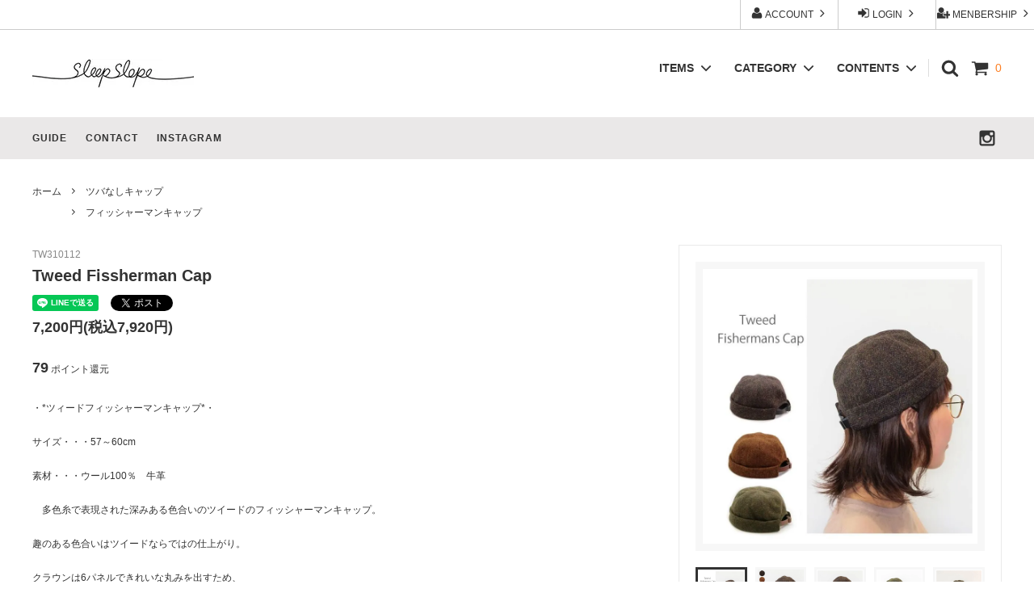

--- FILE ---
content_type: text/html; charset=EUC-JP
request_url: https://sleepslope.com/?pid=176787209
body_size: 18927
content:
<!DOCTYPE html PUBLIC "-//W3C//DTD XHTML 1.0 Transitional//EN" "http://www.w3.org/TR/xhtml1/DTD/xhtml1-transitional.dtd">
<html xmlns:og="http://ogp.me/ns#" xmlns:fb="http://www.facebook.com/2008/fbml" xmlns:mixi="http://mixi-platform.com/ns#" xmlns="http://www.w3.org/1999/xhtml" xml:lang="ja" lang="ja" dir="ltr">
<head>
<meta http-equiv="content-type" content="text/html; charset=euc-jp" />
<meta http-equiv="X-UA-Compatible" content="IE=edge,chrome=1" />
<title>ツイードフィッシャーマンズキャップ | 帽子通販【ヘアバンド販売*sleepslope*】</title>
<meta name="Keywords" content="帽子,キャップ,通販" />
<meta name="Description" content="ツイードフィッシャーマンズキャップ| ビンテージ風素材のフィッシャーマンズキャップ | 帽子・ヘアバンドの通販*sleepslope* " />
<meta name="Author" content="帽子のアトリエ。SleepSlope。" />
<meta name="Copyright" content="copyright 2014　sleepslope" />
<meta http-equiv="content-style-type" content="text/css" />
<meta http-equiv="content-script-type" content="text/javascript" />
<link rel="stylesheet" href="https://img09.shop-pro.jp/PA01045/311/css/51/index.css?cmsp_timestamp=20250925152300" type="text/css" />
<link rel="stylesheet" href="https://img09.shop-pro.jp/PA01045/311/css/51/product.css?cmsp_timestamp=20250925152300" type="text/css" />

<link rel="alternate" type="application/rss+xml" title="rss" href="https://sleepslope.com/?mode=rss" />
<link rel="alternate" media="handheld" type="text/html" href="https://sleepslope.com/?prid=176787209" />
<link rel="shortcut icon" href="https://img09.shop-pro.jp/PA01045/311/favicon.ico?cmsp_timestamp=20251105115851" />
<script type="text/javascript" src="//ajax.googleapis.com/ajax/libs/jquery/1.11.0/jquery.min.js" ></script>
<meta property="og:title" content="ツイードフィッシャーマンズキャップ | 帽子通販【ヘアバンド販売*sleepslope*】" />
<meta property="og:description" content="ツイードフィッシャーマンズキャップ| ビンテージ風素材のフィッシャーマンズキャップ | 帽子・ヘアバンドの通販*sleepslope* " />
<meta property="og:url" content="https://sleepslope.com?pid=176787209" />
<meta property="og:site_name" content="Atelier of Sleepslope／スリープスロープ" />
<meta property="og:image" content="https://img09.shop-pro.jp/PA01045/311/product/176787209.jpg?cmsp_timestamp=20250901153112"/>
<meta property="og:type" content="product" />
<meta property="product:price:amount" content="7920" />
<meta property="product:price:currency" content="JPY" />
<meta property="product:product_link" content="https://sleepslope.com?pid=176787209" />
<script>
  var Colorme = {"page":"product","shop":{"account_id":"PA01045311","title":"Atelier of Sleepslope\uff0f\u30b9\u30ea\u30fc\u30d7\u30b9\u30ed\u30fc\u30d7"},"basket":{"total_price":0,"items":[]},"customer":{"id":null},"inventory_control":"option","product":{"shop_uid":"PA01045311","id":176787209,"name":"Tweed Fissherman Cap ","model_number":"TW310112","stock_num":8,"sales_price":7200,"sales_price_including_tax":7920,"variants":[{"id":1,"option1_value":"\u30c1\u30e3\u30b3\u30fc\u30eb\u30b0\u30ec\u30fc","option2_value":"","title":"\u30c1\u30e3\u30b3\u30fc\u30eb\u30b0\u30ec\u30fc","model_number":"","stock_num":1,"option_price":7200,"option_price_including_tax":7920,"option_members_price":7200,"option_members_price_including_tax":7920},{"id":2,"option1_value":"\u30ad\u30e3\u30e1\u30eb","option2_value":"","title":"\u30ad\u30e3\u30e1\u30eb","model_number":"","stock_num":6,"option_price":7200,"option_price_including_tax":7920,"option_members_price":7200,"option_members_price_including_tax":7920},{"id":3,"option1_value":"\u30ab\u30fc\u30ad\u30aa\u30ea\u30fc\u30d6","option2_value":"","title":"\u30ab\u30fc\u30ad\u30aa\u30ea\u30fc\u30d6","model_number":"","stock_num":1,"option_price":7200,"option_price_including_tax":7920,"option_members_price":7200,"option_members_price_including_tax":7920}],"category":{"id_big":2687072,"id_small":0},"groups":[{"id":1997098}],"members_price":7200,"members_price_including_tax":7920}};

  (function() {
    function insertScriptTags() {
      var scriptTagDetails = [];
      var entry = document.getElementsByTagName('script')[0];

      scriptTagDetails.forEach(function(tagDetail) {
        var script = document.createElement('script');

        script.type = 'text/javascript';
        script.src = tagDetail.src;
        script.async = true;

        if( tagDetail.integrity ) {
          script.integrity = tagDetail.integrity;
          script.setAttribute('crossorigin', 'anonymous');
        }

        entry.parentNode.insertBefore(script, entry);
      })
    }

    window.addEventListener('load', insertScriptTags, false);
  })();
</script>
<script async src="https://zen.one/analytics.js"></script>
</head>
<body>
<meta name="colorme-acc-payload" content="?st=1&pt=10029&ut=176787209&at=PA01045311&v=20251106053619&re=&cn=b42a506f045955b31d37d2d73ecbdc09" width="1" height="1" alt="" /><script>!function(){"use strict";Array.prototype.slice.call(document.getElementsByTagName("script")).filter((function(t){return t.src&&t.src.match(new RegExp("dist/acc-track.js$"))})).forEach((function(t){return document.body.removeChild(t)})),function t(c){var r=arguments.length>1&&void 0!==arguments[1]?arguments[1]:0;if(!(r>=c.length)){var e=document.createElement("script");e.onerror=function(){return t(c,r+1)},e.src="https://"+c[r]+"/dist/acc-track.js?rev=3",document.body.appendChild(e)}}(["acclog001.shop-pro.jp","acclog002.shop-pro.jp"])}();</script>

<style type="text/css">

a { text-decoration: none; }

</style>

<script>
  // headタグの中にviewportのmetaタグを入れる
  (function () {
    var viewport = document.createElement('meta');
    viewport.setAttribute('name', 'viewport');
    viewport.setAttribute('content', 'width=device-width, initial-scale=1.0, maximum-scale=1.0, user-scalable=no');
    document.getElementsByTagName('head')[0].appendChild(viewport);
  }());
</script>

<div class="cart_in_modal__bg show_while_cart_in_connecting spinner" style="display: none;"></div>
<link href="https://fonts.googleapis.com/css?family=Montserrat:400,600" rel="stylesheet">
<input type="checkbox" class="state-drawer-nav" id="view-drawer-nav">
<input type="checkbox" class="state-search-form" id="view-search-form">
<label for="view-search-form" aria-label="検索フォームを閉じる" class="close-search-form c-overlay">
  <svg class="c-overlay__icon" role="img" aria-hidden="true"><use xlink:href="#close"></use></svg>
</label>
<label for="view-drawer-nav" aria-label="メニューを閉じる" class="close-drawer-nav c-overlay">
  <svg class="c-overlay__icon" role="img" aria-hidden="true"><use xlink:href="#close"></use></svg>
</label>

<div id="pagetop" class="p-body" ontouchstart="">
  <div class="p-header">
    <div class="js-fix-height"></div>
    <div id="js-fixed-header" class="p-fixed-header">
      <div class="p-header__bar">
        <ul class="p-header__user-nav">
                                        <li>
            <a href="https://sleepslope.com/customer/signup/new">
              <svg role="img" aria-hidden="true"><use xlink:href="#user-plus"></use></svg>
              MENBERSHIP
              <svg role="img" aria-hidden="true"><use xlink:href="#angle-right"></use></svg>
            </a>
          </li>
                    <li>
            <a href="https://sleepslope.com/?mode=login&shop_back_url=https%3A%2F%2Fsleepslope.com%2F">
              <svg role="img" aria-hidden="true"><use xlink:href="#sign-in"></use></svg>
              LOGIN
              <svg role="img" aria-hidden="true"><use xlink:href="#angle-right"></use></svg>
            </a>
          </li>
                              <li>
            <a href="https://sleepslope.com/?mode=myaccount">
              <svg role="img" aria-hidden="true"><use xlink:href="#user"></use></svg>
              ACCOUNT
              <svg role="img" aria-hidden="true"><use xlink:href="#angle-right"></use></svg>
            </a>
          </li>
        </ul>
        
      </div>
      <div class="p-global-header">
        <div class="p-layout-container">
          <a href="https://sleepslope.com/" class="p-global-header__logo p-global-header__logo--image js-header-logo">
            <img src="https://img09.shop-pro.jp/PA01045/311/PA01045311.jpg?cmsp_timestamp=20251105115851" alt="Atelier of Sleepslope／スリープスロープ" />
          <a href="https://sleepslope.com/" class="p-global-header__home">
            <svg class="p-global-header__icon" role="img" aria-hidden="true"><use xlink:href="#home"></use></svg>
            HOME
          </a>
          <div class="p-global-nav">
                        <a href="https://sleepslope.com/cart/proxy/basket?shop_id=PA01045311&shop_domain=sleepslope.com" class="p-global-header__cart">
              <span class="p-global-header__cart-icon">
                <svg class="p-global-header__icon" role="img" aria-hidden="true" aria-label="カート"><use xlink:href="#shopping-cart"></use></svg>
              </span>
              <span class="p-global-header__cart-count">
                0
              </span>
            </a>
                        <label for="view-search-form" class="p-global-header__search open-search-form">
              <svg class="p-global-header__icon" role="img" aria-hidden="true"><use xlink:href="#search"></use></svg>
            </label>
                        <dl class="p-global-nav__unit js-global-nav-list">
              <dt class="p-global-nav__heading">
                <b>ITEMS</b>
                <svg class="p-global-header__icon" role="img" aria-hidden="true"><use xlink:href="#angle-down"></use></svg>
              </dt>
              <dd class="p-global-nav__body">
                <div class="p-global-nav__body-inner">
                  <ul class="p-global-nav__list">
                                        <li>
                      <a href="https://sleepslope.com/?mode=cate&cbid=1584107&csid=0&sort=n">
                        リメイクデニム BLS
                      </a>
                    </li>
                                        <li>
                      <a href="https://sleepslope.com/?mode=cate&cbid=610698&csid=0&sort=n">
                        キャップ
                      </a>
                    </li>
                                        <li>
                      <a href="https://sleepslope.com/?mode=cate&cbid=2687072&csid=0&sort=n">
                        ツバなしキャップ
                      </a>
                    </li>
                                        <li>
                      <a href="https://sleepslope.com/?mode=cate&cbid=2488109&csid=0&sort=n">
                        ワークキャップ
                      </a>
                    </li>
                                        <li>
                      <a href="https://sleepslope.com/?mode=cate&cbid=323575&csid=0&sort=n">
                        ベレー帽
                      </a>
                    </li>
                                        <li>
                      <a href="https://sleepslope.com/?mode=cate&cbid=323572&csid=0&sort=n">
                        キャスケット
                      </a>
                    </li>
                                        <li>
                      <a href="https://sleepslope.com/?mode=cate&cbid=323573&csid=0&sort=n">
                        ハンチング
                      </a>
                    </li>
                                        <li>
                      <a href="https://sleepslope.com/?mode=cate&cbid=2118172&csid=0&sort=n">
                        ハット
                      </a>
                    </li>
                                        <li>
                      <a href="https://sleepslope.com/?mode=cate&cbid=2118173&csid=0&sort=n">
                        カジュアルハット
                      </a>
                    </li>
                                        <li>
                      <a href="https://sleepslope.com/?mode=cate&cbid=2118174&csid=0&sort=n">
                        マウンテンハット
                      </a>
                    </li>
                                        <li>
                      <a href="https://sleepslope.com/?mode=cate&cbid=1264176&csid=0&sort=n">
                        麦わら帽子
                      </a>
                    </li>
                                        <li>
                      <a href="https://sleepslope.com/?mode=cate&cbid=321870&csid=0&sort=n">
                        日除けハット
                      </a>
                    </li>
                                        <li>
                      <a href="https://sleepslope.com/?mode=cate&cbid=427933&csid=0&sort=n">
                        ニット帽 秋冬
                      </a>
                    </li>
                                        <li>
                      <a href="https://sleepslope.com/?mode=cate&cbid=2687073&csid=0&sort=n">
                        ニット帽　春夏
                      </a>
                    </li>
                                        <li>
                      <a href="https://sleepslope.com/?mode=cate&cbid=2687074&csid=0&sort=n">
                        ジープキャップ（ツバ付ニット帽）
                      </a>
                    </li>
                                        <li>
                      <a href="https://sleepslope.com/?mode=cate&cbid=452514&csid=0&sort=n">
                        ヘアバンド
                      </a>
                    </li>
                                        <li>
                      <a href="https://sleepslope.com/?mode=cate&cbid=1740540&csid=0&sort=n">
                        バッグ/ベルト
                      </a>
                    </li>
                                        <li>
                      <a href="https://sleepslope.com/?mode=cate&cbid=960636&csid=0&sort=n">
                        ストール/スヌード
                      </a>
                    </li>
                                        <li>
                      <a href="https://sleepslope.com/?mode=cate&cbid=493238&csid=0&sort=n">
                        布マスク
                      </a>
                    </li>
                                        <li>
                      <a href="https://sleepslope.com/?mode=cate&cbid=2687075&csid=0&sort=n">
                        アクセサリー、付属品
                      </a>
                    </li>
                                        <li>
                      <a href="https://sleepslope.com/?mode=cate&cbid=1347329&csid=0&sort=n">
                        帽子収納ボックス
                      </a>
                    </li>
                                        <li>
                      <a href="https://sleepslope.com/?mode=cate&cbid=1808236&csid=0&sort=n">
                        ギフトラッピング
                      </a>
                    </li>
                                      </ul>
                </div>
              </dd>
            </dl>
                                    <dl class="p-global-nav__unit js-global-nav-list">
              <dt class="p-global-nav__heading">
                <b>CATEGORY</b>
                <svg class="p-global-header__icon" role="img" aria-hidden="true"><use xlink:href="#angle-down"></use></svg>
              </dt>
              <dd class="p-global-nav__body">
                <div class="p-global-nav__body-inner">
                  <ul class="p-global-nav__list">
                                        <li>
                      <a href="https://sleepslope.com/?mode=grp&gid=2953176&sort=n">
                        Too much Line
                      </a>
                    </li>
                                        <li>
                      <a href="https://sleepslope.com/?mode=grp&gid=1069110&sort=n">
                        デニムの帽子
                      </a>
                    </li>
                                        <li>
                      <a href="https://sleepslope.com/?mode=grp&gid=1997101&sort=n">
                        リネンの帽子
                      </a>
                    </li>
                                        <li>
                      <a href="https://sleepslope.com/?mode=grp&gid=1997104&sort=n">
                        アウトドア
                      </a>
                    </li>
                                        <li>
                      <a href="https://sleepslope.com/?mode=grp&gid=846527&sort=n">
                        バッグ
                      </a>
                    </li>
                                        <li>
                      <a href="https://sleepslope.com/?mode=grp&gid=917435&sort=n">
                        夏の日差し対策～広つばハット～
                      </a>
                    </li>
                                        <li>
                      <a href="https://sleepslope.com/?mode=grp&gid=1544588&sort=n">
                        オーガニックコットン製品
                      </a>
                    </li>
                                        <li>
                      <a href="https://sleepslope.com/?mode=grp&gid=1997097&sort=n">
                        チビツバキャップ
                      </a>
                    </li>
                                        <li>
                      <a href="https://sleepslope.com/?mode=grp&gid=1997098&sort=n">
                        フィッシャーマンキャップ
                      </a>
                    </li>
                                        <li>
                      <a href="https://sleepslope.com/?mode=grp&gid=591600&sort=n">
                        SALE
                      </a>
                    </li>
                                        <li>
                      <a href="https://sleepslope.com/?mode=grp&gid=1997253&sort=n">
                        ヘアストール
                      </a>
                    </li>
                                        <li>
                      <a href="https://sleepslope.com/?mode=grp&gid=3053694&sort=n">
                        Indigo Gobelin　インディゴゴブラン
                      </a>
                    </li>
                                      </ul>
                </div>
              </dd>
            </dl>
                                    <dl class="p-global-nav__unit js-global-nav-list">
              <dt class="p-global-nav__heading">
                <b>CONTENTS</b>
                <svg class="p-global-header__icon" role="img" aria-hidden="true"><use xlink:href="#angle-down"></use></svg>
              </dt>
              <dd class="p-global-nav__body">
                <div class="p-global-nav__body-inner">
                  <ul class="p-global-nav__list">
                                        <li>
                      <a href="https://sleepslope.com/?mode=f1">
                        アトリエについて
                      </a>
                    </li>
                                        <li>
                      <a href="https://sleepslope.com/?mode=f2">
                        ご利用案内
                      </a>
                    </li>
                                        <li>
                      <a href="https://sleepslope.com/?mode=f3">
                        サイズについて
                      </a>
                    </li>
                                        <li>
                      <a href="https://sleepslope.com/?mode=f4">
                        お手入れやケア
                      </a>
                    </li>
                                      </ul>
                </div>
              </dd>
            </dl>
                      </div>
        </div>

      </div>
    </div>
    <div class="p-sub-header">
      <div class="p-layout-container">
        <ul class="p-sub-header__content-nav">
          <li>
						<a href="https://sleepslope.com/?mode=sk"><b>GUIDE</b></a>
          </li>
          <li>
            <a href="https://sleepslope.shop-pro.jp/customer/inquiries/new">
							<b>CONTACT</b>
            </a>
          </li>
                              <li>
            <a href="https://www.instagram.com/sleepslope/?hl=ja"><b>INSTAGRAM</b></a>
          </li>
                  </ul>
                <ul class="p-sub-header__social-nav">
                                        <li>
            <a href="https://www.instagram.com/sleepslope/">
              <svg class="c-social-icon" role="img" aria-hidden="true"><use xlink:href="#instagram"></use></svg>
            </a>
          </li>
                                      </ul>
              </div>

    </div>
  </div>
  <div id="js-sp-header" class="sp-global-header">
    <label for="view-drawer-nav" class="sp-global-header__unit open-drawer-nav">
      <svg class="p-global-header__icon" role="img" aria-hidden="true"><use xlink:href="#bars"></use></svg>
      MENU
    </label>
    <label for="view-search-form" class="sp-global-header__unit open-search-form">
      <svg class="p-global-header__icon" role="img" aria-hidden="true"><use xlink:href="#search"></use></svg>
      SERCH
    </label>
        <a href="https://sleepslope.com/cart/proxy/basket?shop_id=PA01045311&shop_domain=sleepslope.com" class="sp-global-header__unit">
      <span class="p-global-header__cart-icon">
        <svg class="p-global-header__icon" role="img" aria-hidden="true"><use xlink:href="#shopping-cart"></use></svg>
      </span>
      CART
    </a>
      </div>

  <div class="p-drawer-nav">
    <ul class="p-drawer__list">
      <li>
        <label for="view-drawer-nav" aria-label="メニューを閉じる" class="c-sp-list c-sp-list--close-menu">
          <span class="c-sp-list__value">
            メニューを閉じる
          </span>
        </label>
      </li>
      <li>
        <a href="https://sleepslope.com/" class="c-sp-list">
          <span class="c-sp-list__mark">
            <svg class="c-sp-list__icon" role="img" aria-hidden="true"><use xlink:href="#home"></use></svg>
          </span>
          <span class="c-sp-list__value">
            HOME
          </span>
          <span class="c-sp-list__nav-icon">
            <svg class="c-sp-list__icon" role="img" aria-hidden="true"><use xlink:href="#angle-right"></use></svg>
          </span>
        </a>
      </li>
    </ul>
    <div class="p-drawer__heading">
      ユーザー
    </div>
    <ul class="p-drawer__list">
                        <li>
        <a href="https://sleepslope.com/customer/signup/new" class="c-sp-list">
          <span class="c-sp-list__value">
            会員登録
          </span>
          <span class="c-sp-list__nav-icon">
            <svg class="c-sp-list__icon" role="img" aria-hidden="true"><use xlink:href="#angle-right"></use></svg>
          </span>
        </a>
      </li>
            <li>
        <a href="https://sleepslope.com/?mode=login&shop_back_url=https%3A%2F%2Fsleepslope.com%2F" class="c-sp-list">
          <span class="c-sp-list__value">
            ログイン
          </span>
          <span class="c-sp-list__nav-icon">
            <svg class="c-sp-list__icon" role="img" aria-hidden="true"><use xlink:href="#angle-right"></use></svg>
          </span>
        </a>
      </li>
                  <li>
        <a href="https://sleepslope.com/?mode=myaccount" class="c-sp-list">
          <span class="c-sp-list__value">
            アカウント
          </span>
          <span class="c-sp-list__nav-icon">
            <svg class="c-sp-list__icon" role="img" aria-hidden="true"><use xlink:href="#angle-right"></use></svg>
          </span>
        </a>
      </li>
    </ul>
        <div class="p-drawer__heading">
      絞り込む
    </div>
            <dl class="p-drawer__list">
      <dt class="c-sp-list js-drawer-pulldown">
        <span class="c-sp-list__value">
          各種帽子スタイル一覧
        </span>
        <span class="c-sp-list__nav-icon">
          <svg class="c-sp-list__icon--pulldown" role="img" aria-hidden="true"><use xlink:href="#angle-down"></use></svg>
        </span>
      </dt>
      <dd class="p-drawer__pulldown">
        <ul class="p-drawer__list">
                    <li>
            <a href="https://sleepslope.com/?mode=cate&cbid=1584107&csid=0&sort=n" class="c-sp-list">
              <span class="c-sp-list__value">
                リメイクデニム BLS
              </span>
              <span class="c-sp-list__nav-icon">
                <svg class="c-sp-list__icon" role="img" aria-hidden="true"><use xlink:href="#angle-right"></use></svg>
              </span>
            </a>
          </li>
                    <li>
            <a href="https://sleepslope.com/?mode=cate&cbid=610698&csid=0&sort=n" class="c-sp-list">
              <span class="c-sp-list__value">
                キャップ
              </span>
              <span class="c-sp-list__nav-icon">
                <svg class="c-sp-list__icon" role="img" aria-hidden="true"><use xlink:href="#angle-right"></use></svg>
              </span>
            </a>
          </li>
                    <li>
            <a href="https://sleepslope.com/?mode=cate&cbid=2687072&csid=0&sort=n" class="c-sp-list">
              <span class="c-sp-list__value">
                ツバなしキャップ
              </span>
              <span class="c-sp-list__nav-icon">
                <svg class="c-sp-list__icon" role="img" aria-hidden="true"><use xlink:href="#angle-right"></use></svg>
              </span>
            </a>
          </li>
                    <li>
            <a href="https://sleepslope.com/?mode=cate&cbid=2488109&csid=0&sort=n" class="c-sp-list">
              <span class="c-sp-list__value">
                ワークキャップ
              </span>
              <span class="c-sp-list__nav-icon">
                <svg class="c-sp-list__icon" role="img" aria-hidden="true"><use xlink:href="#angle-right"></use></svg>
              </span>
            </a>
          </li>
                    <li>
            <a href="https://sleepslope.com/?mode=cate&cbid=323575&csid=0&sort=n" class="c-sp-list">
              <span class="c-sp-list__value">
                ベレー帽
              </span>
              <span class="c-sp-list__nav-icon">
                <svg class="c-sp-list__icon" role="img" aria-hidden="true"><use xlink:href="#angle-right"></use></svg>
              </span>
            </a>
          </li>
                    <li>
            <a href="https://sleepslope.com/?mode=cate&cbid=323572&csid=0&sort=n" class="c-sp-list">
              <span class="c-sp-list__value">
                キャスケット
              </span>
              <span class="c-sp-list__nav-icon">
                <svg class="c-sp-list__icon" role="img" aria-hidden="true"><use xlink:href="#angle-right"></use></svg>
              </span>
            </a>
          </li>
                    <li>
            <a href="https://sleepslope.com/?mode=cate&cbid=323573&csid=0&sort=n" class="c-sp-list">
              <span class="c-sp-list__value">
                ハンチング
              </span>
              <span class="c-sp-list__nav-icon">
                <svg class="c-sp-list__icon" role="img" aria-hidden="true"><use xlink:href="#angle-right"></use></svg>
              </span>
            </a>
          </li>
                    <li>
            <a href="https://sleepslope.com/?mode=cate&cbid=2118172&csid=0&sort=n" class="c-sp-list">
              <span class="c-sp-list__value">
                ハット
              </span>
              <span class="c-sp-list__nav-icon">
                <svg class="c-sp-list__icon" role="img" aria-hidden="true"><use xlink:href="#angle-right"></use></svg>
              </span>
            </a>
          </li>
                    <li>
            <a href="https://sleepslope.com/?mode=cate&cbid=2118173&csid=0&sort=n" class="c-sp-list">
              <span class="c-sp-list__value">
                カジュアルハット
              </span>
              <span class="c-sp-list__nav-icon">
                <svg class="c-sp-list__icon" role="img" aria-hidden="true"><use xlink:href="#angle-right"></use></svg>
              </span>
            </a>
          </li>
                    <li>
            <a href="https://sleepslope.com/?mode=cate&cbid=2118174&csid=0&sort=n" class="c-sp-list">
              <span class="c-sp-list__value">
                マウンテンハット
              </span>
              <span class="c-sp-list__nav-icon">
                <svg class="c-sp-list__icon" role="img" aria-hidden="true"><use xlink:href="#angle-right"></use></svg>
              </span>
            </a>
          </li>
                    <li>
            <a href="https://sleepslope.com/?mode=cate&cbid=1264176&csid=0&sort=n" class="c-sp-list">
              <span class="c-sp-list__value">
                麦わら帽子
              </span>
              <span class="c-sp-list__nav-icon">
                <svg class="c-sp-list__icon" role="img" aria-hidden="true"><use xlink:href="#angle-right"></use></svg>
              </span>
            </a>
          </li>
                    <li>
            <a href="https://sleepslope.com/?mode=cate&cbid=321870&csid=0&sort=n" class="c-sp-list">
              <span class="c-sp-list__value">
                日除けハット
              </span>
              <span class="c-sp-list__nav-icon">
                <svg class="c-sp-list__icon" role="img" aria-hidden="true"><use xlink:href="#angle-right"></use></svg>
              </span>
            </a>
          </li>
                    <li>
            <a href="https://sleepslope.com/?mode=cate&cbid=427933&csid=0&sort=n" class="c-sp-list">
              <span class="c-sp-list__value">
                ニット帽 秋冬
              </span>
              <span class="c-sp-list__nav-icon">
                <svg class="c-sp-list__icon" role="img" aria-hidden="true"><use xlink:href="#angle-right"></use></svg>
              </span>
            </a>
          </li>
                    <li>
            <a href="https://sleepslope.com/?mode=cate&cbid=2687073&csid=0&sort=n" class="c-sp-list">
              <span class="c-sp-list__value">
                ニット帽　春夏
              </span>
              <span class="c-sp-list__nav-icon">
                <svg class="c-sp-list__icon" role="img" aria-hidden="true"><use xlink:href="#angle-right"></use></svg>
              </span>
            </a>
          </li>
                    <li>
            <a href="https://sleepslope.com/?mode=cate&cbid=2687074&csid=0&sort=n" class="c-sp-list">
              <span class="c-sp-list__value">
                ジープキャップ（ツバ付ニット帽）
              </span>
              <span class="c-sp-list__nav-icon">
                <svg class="c-sp-list__icon" role="img" aria-hidden="true"><use xlink:href="#angle-right"></use></svg>
              </span>
            </a>
          </li>
                    <li>
            <a href="https://sleepslope.com/?mode=cate&cbid=452514&csid=0&sort=n" class="c-sp-list">
              <span class="c-sp-list__value">
                ヘアバンド
              </span>
              <span class="c-sp-list__nav-icon">
                <svg class="c-sp-list__icon" role="img" aria-hidden="true"><use xlink:href="#angle-right"></use></svg>
              </span>
            </a>
          </li>
                    <li>
            <a href="https://sleepslope.com/?mode=cate&cbid=1740540&csid=0&sort=n" class="c-sp-list">
              <span class="c-sp-list__value">
                バッグ/ベルト
              </span>
              <span class="c-sp-list__nav-icon">
                <svg class="c-sp-list__icon" role="img" aria-hidden="true"><use xlink:href="#angle-right"></use></svg>
              </span>
            </a>
          </li>
                    <li>
            <a href="https://sleepslope.com/?mode=cate&cbid=960636&csid=0&sort=n" class="c-sp-list">
              <span class="c-sp-list__value">
                ストール/スヌード
              </span>
              <span class="c-sp-list__nav-icon">
                <svg class="c-sp-list__icon" role="img" aria-hidden="true"><use xlink:href="#angle-right"></use></svg>
              </span>
            </a>
          </li>
                    <li>
            <a href="https://sleepslope.com/?mode=cate&cbid=493238&csid=0&sort=n" class="c-sp-list">
              <span class="c-sp-list__value">
                布マスク
              </span>
              <span class="c-sp-list__nav-icon">
                <svg class="c-sp-list__icon" role="img" aria-hidden="true"><use xlink:href="#angle-right"></use></svg>
              </span>
            </a>
          </li>
                    <li>
            <a href="https://sleepslope.com/?mode=cate&cbid=2687075&csid=0&sort=n" class="c-sp-list">
              <span class="c-sp-list__value">
                アクセサリー、付属品
              </span>
              <span class="c-sp-list__nav-icon">
                <svg class="c-sp-list__icon" role="img" aria-hidden="true"><use xlink:href="#angle-right"></use></svg>
              </span>
            </a>
          </li>
                    <li>
            <a href="https://sleepslope.com/?mode=cate&cbid=1347329&csid=0&sort=n" class="c-sp-list">
              <span class="c-sp-list__value">
                帽子収納ボックス
              </span>
              <span class="c-sp-list__nav-icon">
                <svg class="c-sp-list__icon" role="img" aria-hidden="true"><use xlink:href="#angle-right"></use></svg>
              </span>
            </a>
          </li>
                    <li>
            <a href="https://sleepslope.com/?mode=cate&cbid=1808236&csid=0&sort=n" class="c-sp-list">
              <span class="c-sp-list__value">
                ギフトラッピング
              </span>
              <span class="c-sp-list__nav-icon">
                <svg class="c-sp-list__icon" role="img" aria-hidden="true"><use xlink:href="#angle-right"></use></svg>
              </span>
            </a>
          </li>
                  </ul>
      </dd>
    </dl>
            <dl class="p-drawer__list">
      <dt class="c-sp-list js-drawer-pulldown">
        <span class="c-sp-list__value">
          各種帽子カテゴリ一覧
        </span>
        <span class="c-sp-list__nav-icon">
          <svg class="c-sp-list__icon--pulldown" role="img" aria-hidden="true"><use xlink:href="#angle-down"></use></svg>
        </span>
      </dt>
      <dd class="p-drawer__pulldown">
        <ul class="p-drawer__list">
                    <li>
            <a href="https://sleepslope.com/?mode=grp&gid=2953176&sort=n" class="c-sp-list">
              <span class="c-sp-list__value">
                Too much Line
              </span>
              <span class="c-sp-list__nav-icon">
                <svg class="c-sp-list__icon" role="img" aria-hidden="true"><use xlink:href="#angle-right"></use></svg>
              </span>
            </a>
          </li>
                    <li>
            <a href="https://sleepslope.com/?mode=grp&gid=1069110&sort=n" class="c-sp-list">
              <span class="c-sp-list__value">
                デニムの帽子
              </span>
              <span class="c-sp-list__nav-icon">
                <svg class="c-sp-list__icon" role="img" aria-hidden="true"><use xlink:href="#angle-right"></use></svg>
              </span>
            </a>
          </li>
                    <li>
            <a href="https://sleepslope.com/?mode=grp&gid=1997101&sort=n" class="c-sp-list">
              <span class="c-sp-list__value">
                リネンの帽子
              </span>
              <span class="c-sp-list__nav-icon">
                <svg class="c-sp-list__icon" role="img" aria-hidden="true"><use xlink:href="#angle-right"></use></svg>
              </span>
            </a>
          </li>
                    <li>
            <a href="https://sleepslope.com/?mode=grp&gid=1997104&sort=n" class="c-sp-list">
              <span class="c-sp-list__value">
                アウトドア
              </span>
              <span class="c-sp-list__nav-icon">
                <svg class="c-sp-list__icon" role="img" aria-hidden="true"><use xlink:href="#angle-right"></use></svg>
              </span>
            </a>
          </li>
                    <li>
            <a href="https://sleepslope.com/?mode=grp&gid=846527&sort=n" class="c-sp-list">
              <span class="c-sp-list__value">
                バッグ
              </span>
              <span class="c-sp-list__nav-icon">
                <svg class="c-sp-list__icon" role="img" aria-hidden="true"><use xlink:href="#angle-right"></use></svg>
              </span>
            </a>
          </li>
                    <li>
            <a href="https://sleepslope.com/?mode=grp&gid=917435&sort=n" class="c-sp-list">
              <span class="c-sp-list__value">
                夏の日差し対策～広つばハット～
              </span>
              <span class="c-sp-list__nav-icon">
                <svg class="c-sp-list__icon" role="img" aria-hidden="true"><use xlink:href="#angle-right"></use></svg>
              </span>
            </a>
          </li>
                    <li>
            <a href="https://sleepslope.com/?mode=grp&gid=1544588&sort=n" class="c-sp-list">
              <span class="c-sp-list__value">
                オーガニックコットン製品
              </span>
              <span class="c-sp-list__nav-icon">
                <svg class="c-sp-list__icon" role="img" aria-hidden="true"><use xlink:href="#angle-right"></use></svg>
              </span>
            </a>
          </li>
                    <li>
            <a href="https://sleepslope.com/?mode=grp&gid=1997097&sort=n" class="c-sp-list">
              <span class="c-sp-list__value">
                チビツバキャップ
              </span>
              <span class="c-sp-list__nav-icon">
                <svg class="c-sp-list__icon" role="img" aria-hidden="true"><use xlink:href="#angle-right"></use></svg>
              </span>
            </a>
          </li>
                    <li>
            <a href="https://sleepslope.com/?mode=grp&gid=1997098&sort=n" class="c-sp-list">
              <span class="c-sp-list__value">
                フィッシャーマンキャップ
              </span>
              <span class="c-sp-list__nav-icon">
                <svg class="c-sp-list__icon" role="img" aria-hidden="true"><use xlink:href="#angle-right"></use></svg>
              </span>
            </a>
          </li>
                    <li>
            <a href="https://sleepslope.com/?mode=grp&gid=591600&sort=n" class="c-sp-list">
              <span class="c-sp-list__value">
                SALE
              </span>
              <span class="c-sp-list__nav-icon">
                <svg class="c-sp-list__icon" role="img" aria-hidden="true"><use xlink:href="#angle-right"></use></svg>
              </span>
            </a>
          </li>
                    <li>
            <a href="https://sleepslope.com/?mode=grp&gid=1997253&sort=n" class="c-sp-list">
              <span class="c-sp-list__value">
                ヘアストール
              </span>
              <span class="c-sp-list__nav-icon">
                <svg class="c-sp-list__icon" role="img" aria-hidden="true"><use xlink:href="#angle-right"></use></svg>
              </span>
            </a>
          </li>
                    <li>
            <a href="https://sleepslope.com/?mode=grp&gid=3053694&sort=n" class="c-sp-list">
              <span class="c-sp-list__value">
                Indigo Gobelin　インディゴゴブラン
              </span>
              <span class="c-sp-list__nav-icon">
                <svg class="c-sp-list__icon" role="img" aria-hidden="true"><use xlink:href="#angle-right"></use></svg>
              </span>
            </a>
          </li>
                  </ul>
      </dd>
    </dl>
        <div class="p-drawer__heading">
      コンテンツ
    </div>
        <ul class="p-drawer__list p-drawer__list--freepage">
            <li>
        <a href="https://sleepslope.com/?mode=f1" class="c-sp-list">
          <span class="c-sp-list__value">
            アトリエについて
          </span>
          <span class="c-sp-list__nav-icon">
            <svg class="c-sp-list__icon" role="img" aria-hidden="true"><use xlink:href="#angle-right"></use></svg>
          </span>
        </a>
      </li>
            <li>
        <a href="https://sleepslope.com/?mode=f2" class="c-sp-list">
          <span class="c-sp-list__value">
            ご利用案内
          </span>
          <span class="c-sp-list__nav-icon">
            <svg class="c-sp-list__icon" role="img" aria-hidden="true"><use xlink:href="#angle-right"></use></svg>
          </span>
        </a>
      </li>
            <li>
        <a href="https://sleepslope.com/?mode=f3" class="c-sp-list">
          <span class="c-sp-list__value">
            サイズについて
          </span>
          <span class="c-sp-list__nav-icon">
            <svg class="c-sp-list__icon" role="img" aria-hidden="true"><use xlink:href="#angle-right"></use></svg>
          </span>
        </a>
      </li>
            <li>
        <a href="https://sleepslope.com/?mode=f4" class="c-sp-list">
          <span class="c-sp-list__value">
            お手入れやケア
          </span>
          <span class="c-sp-list__nav-icon">
            <svg class="c-sp-list__icon" role="img" aria-hidden="true"><use xlink:href="#angle-right"></use></svg>
          </span>
        </a>
      </li>
          </ul>
        <ul class="p-drawer__list">
      <li>
        <a href="https://sleepslope.com/?mode=sk" class="c-sp-list">
          <span class="c-sp-list__value">
            ガイド
          </span>
          <span class="c-sp-list__nav-icon">
            <svg class="c-sp-list__icon" role="img" aria-hidden="true"><use xlink:href="#angle-right"></use></svg>
          </span>
        </a>
      </li>
      <li>
        <a href="https://sleepslope.shop-pro.jp/customer/inquiries/new" class="c-sp-list">
          <span class="c-sp-list__value">
            コンタクト
          </span>
          <span class="c-sp-list__nav-icon">
            <svg class="c-sp-list__icon" role="img" aria-hidden="true"><use xlink:href="#angle-right"></use></svg>
          </span>
        </a>
      </li>
                  <li>
        <a href="https://sleepslope.shop-pro.jp/customer/newsletter/subscriptions/new" class="c-sp-list">
          <span class="c-sp-list__value">
            
          </span>
          <span class="c-sp-list__nav-icon">
            <svg class="c-sp-list__icon" role="img" aria-hidden="true"><use xlink:href="#angle-right"></use></svg>
          </span>
        </a>
      </li>
          </ul>
  </div>


  <div class="p-page-content product">
        <div class="p-layout-container">
    <div class="c-topic-path">
    <ul class="c-topic-path__list">
      <li class="c-topic-path__item">
        <a href="https://sleepslope.com/">ホーム</a>
      </li>
            <li class="c-topic-path__item">
        <svg role="img" aria-hidden="true"><use xlink:href="#angle-right"></use></svg>
        <a href="?mode=cate&cbid=2687072&csid=0&sort=n">ツバなしキャップ</a>
      </li>
                </ul>
        <ul class="c-topic-path__list">
      <li class="c-topic-path__item c-topic-path__item--hidden">
        <a href="https://sleepslope.com/">ホーム</a>
      </li>
            <li class="c-topic-path__item">
        <svg role="img" aria-hidden="true"><use xlink:href="#angle-right"></use></svg>
        <a href="https://sleepslope.com/?mode=grp&gid=1997098&sort=n">
          フィッシャーマンキャップ
        </a>
      </li>
          </ul>
      </div>

    <div class="cart_in_modal cart_modal__close" style="display: none;">
    <div class="cart_in_modal__outline not_bubbling">
      <label class="cart_modal__close cart_in_modal__close-icon">
      </label>
      <p class="cart_in_modal__heading">
        こちらの商品が<br class="sp-br">カートに入りました
      </p>
      <div class="cart_in_modal__detail">
                <div class="cart_in_modal__image-wrap">
          <img src="https://img09.shop-pro.jp/PA01045/311/product/176787209.jpg?cmsp_timestamp=20250901153112" alt="" class="cart_in_modal__image" />
        </div>
                <p class="cart_in_modal__name">
          Tweed Fissherman Cap 
        </p>
      </div>
      <div class="cart_in_modal__button-wrap">
        <button class="cart_view_with_async cart_in_modal__button cart_in_modal__button--solid">かごの中身を見る</button>
        <p class="cart_modal__close cart_in_modal__text-link">ショッピングを続ける</p>
      </div>
    </div>
  </div>
  <div class="cart_in_error_modal cart_in_error__close" style="display: none;">
    <div class="cart_in_modal__outline not_bubbling">
      <label class="cart_in_error__close cart_in_modal__close-icon">
      </label>
      <p class="cart_in_error_message cart_in_error_modal__heading"></p>
      <div class="cart_in_modal__button-wrap">
        <button class="cart_in_error__close cart_in_modal__button cart_in_modal__button--solid">ショッピングを続ける</button>
      </div>
    </div>
  </div>
  
  <div class="p-product-wrap">
    <div class="p-product-heading js-product-fix">
      <div class="theiaStickySidebar">
                <div class="p-product-heading__unit">
                              <div class="p-large-image">
            <div class="p-large-image__image-wrap c-image-wrap">
              <div class="c-image-box js-thumbnail-set">
                                <img src="https://img09.shop-pro.jp/PA01045/311/product/176787209.jpg?cmsp_timestamp=20250901153112" alt="" class="c-image-box__image js-lazyload" />
                              </div>
            </div>
          </div>
                    <ul class="p-thumbnail-list">
                        <li class="p-thumbnail-list__unit">
              <div class="p-thumbnail-list__image-wrap c-image-wrap c-image-wrap--link is-current js-thumbnail-select" data-image-url="https://img09.shop-pro.jp/PA01045/311/product/176787209.jpg?cmsp_timestamp=20250901153112">
                <span class="c-image-box">
                  <img src="https://img09.shop-pro.jp/PA01045/311/product/176787209.jpg?cmsp_timestamp=20250901153112" class="c-image-box__image js-lazyload" />
                </span>
              </div>
            </li>
                                                <li class="p-thumbnail-list__unit">
              <div class="p-thumbnail-list__image-wrap c-image-wrap c-image-wrap--link js-thumbnail-select" data-image-url="https://img09.shop-pro.jp/PA01045/311/product/176787209_o1.jpg?cmsp_timestamp=20250901153112">
                <span class="c-image-box">
                  <img src="https://img09.shop-pro.jp/PA01045/311/product/176787209_o1.jpg?cmsp_timestamp=20250901153112" class="c-image-box__image js-lazyload" />
                </span>
              </div>
            </li>
                                                <li class="p-thumbnail-list__unit">
              <div class="p-thumbnail-list__image-wrap c-image-wrap c-image-wrap--link js-thumbnail-select" data-image-url="https://img09.shop-pro.jp/PA01045/311/product/176787209_o2.jpg?cmsp_timestamp=20230826142926">
                <span class="c-image-box">
                  <img src="https://img09.shop-pro.jp/PA01045/311/product/176787209_o2.jpg?cmsp_timestamp=20230826142926" class="c-image-box__image js-lazyload" />
                </span>
              </div>
            </li>
                                                <li class="p-thumbnail-list__unit">
              <div class="p-thumbnail-list__image-wrap c-image-wrap c-image-wrap--link js-thumbnail-select" data-image-url="https://img09.shop-pro.jp/PA01045/311/product/176787209_o3.jpg?cmsp_timestamp=20230826142926">
                <span class="c-image-box">
                  <img src="https://img09.shop-pro.jp/PA01045/311/product/176787209_o3.jpg?cmsp_timestamp=20230826142926" class="c-image-box__image js-lazyload" />
                </span>
              </div>
            </li>
                                                <li class="p-thumbnail-list__unit">
              <div class="p-thumbnail-list__image-wrap c-image-wrap c-image-wrap--link js-thumbnail-select" data-image-url="https://img09.shop-pro.jp/PA01045/311/product/176787209_o4.jpg?cmsp_timestamp=20250901153112">
                <span class="c-image-box">
                  <img src="https://img09.shop-pro.jp/PA01045/311/product/176787209_o4.jpg?cmsp_timestamp=20250901153112" class="c-image-box__image js-lazyload" />
                </span>
              </div>
            </li>
                                                <li class="p-thumbnail-list__unit">
              <div class="p-thumbnail-list__image-wrap c-image-wrap c-image-wrap--link js-thumbnail-select" data-image-url="https://img09.shop-pro.jp/PA01045/311/product/176787209_o5.jpg?cmsp_timestamp=20230826142926">
                <span class="c-image-box">
                  <img src="https://img09.shop-pro.jp/PA01045/311/product/176787209_o5.jpg?cmsp_timestamp=20230826142926" class="c-image-box__image js-lazyload" />
                </span>
              </div>
            </li>
                                                <li class="p-thumbnail-list__unit">
              <div class="p-thumbnail-list__image-wrap c-image-wrap c-image-wrap--link js-thumbnail-select" data-image-url="https://img09.shop-pro.jp/PA01045/311/product/176787209_o6.jpg?cmsp_timestamp=20250901153112">
                <span class="c-image-box">
                  <img src="https://img09.shop-pro.jp/PA01045/311/product/176787209_o6.jpg?cmsp_timestamp=20250901153112" class="c-image-box__image js-lazyload" />
                </span>
              </div>
            </li>
                                                <li class="p-thumbnail-list__unit">
              <div class="p-thumbnail-list__image-wrap c-image-wrap c-image-wrap--link js-thumbnail-select" data-image-url="https://img09.shop-pro.jp/PA01045/311/product/176787209_o7.jpg?cmsp_timestamp=20250901153112">
                <span class="c-image-box">
                  <img src="https://img09.shop-pro.jp/PA01045/311/product/176787209_o7.jpg?cmsp_timestamp=20250901153112" class="c-image-box__image js-lazyload" />
                </span>
              </div>
            </li>
                                                <li class="p-thumbnail-list__unit">
              <div class="p-thumbnail-list__image-wrap c-image-wrap c-image-wrap--link js-thumbnail-select" data-image-url="https://img09.shop-pro.jp/PA01045/311/product/176787209_o8.jpg?cmsp_timestamp=20250901153112">
                <span class="c-image-box">
                  <img src="https://img09.shop-pro.jp/PA01045/311/product/176787209_o8.jpg?cmsp_timestamp=20250901153112" class="c-image-box__image js-lazyload" />
                </span>
              </div>
            </li>
                                                <li class="p-thumbnail-list__unit">
              <div class="p-thumbnail-list__image-wrap c-image-wrap c-image-wrap--link js-thumbnail-select" data-image-url="https://img09.shop-pro.jp/PA01045/311/product/176787209_o9.jpg?cmsp_timestamp=20250901153112">
                <span class="c-image-box">
                  <img src="https://img09.shop-pro.jp/PA01045/311/product/176787209_o9.jpg?cmsp_timestamp=20250901153112" class="c-image-box__image js-lazyload" />
                </span>
              </div>
            </li>
                                                                                                                                                                                                                                                                                                                                                                                                                                                                                                                                                                                                                                                                                                                                                                                                                                                                                                                                                                                                                                  </ul>
                    <div class="p-view-product-images">
            <a href="#product-images">すべて見る</a>
          </div>
                                        
                              <div class="p-short-description">
            深みある色合いのツイードフィッシャーマンキャップ
          </div>
                            </div>
        
        <div id="cart-form" class="p-product-heading__unit">
          <div class="p-cart-form">
            <div class="p-cart-form__info">
              <div class="p-cart-form__name">
                Tweed Fissherman Cap 
              </div>

                                          <div class="p-cart-form__price c-product-info__price">
                                7,200円(税込7,920円)
                
              </div>
                            
                                          
                                          <div class="p-cart-form__point">
                <span>
                  79
                </span>
                ポイント還元
              </div>
                            
                            <div class="p-product-fav-item">
                <button type="button"  data-favorite-button-selector="DOMSelector" data-product-id="176787209" data-added-class="is-added">
                  <svg role="img" aria-hidden="true"><use xlink:href="#heart"></use></svg>
                  お気に入り
                </button>
              </div>
              
                                          
                                          <div>
                <span class="p-view-option-info c-button c-button--border c-button--sm js-view-option-info">
                  <svg class="c-button__icon" role="img" aria-hidden="true"><use xlink:href="#info-circle"></use></svg>
                  各オプションの詳細情報
                </span>
                <div id="js-option-info" class="p-price-table is-hidden">
                                    <dl class="p-price-table__body">
                                        <dt class="p-price-table__name">
                                            カラー
                                          </dt>
                    <dd>
                      <ul>
                                                <li>
                          <div class="p-price-table__name">
                            チャコールグレー
                          </div>
                                                                                                      </li>
                                                <li>
                          <div class="p-price-table__name">
                            キャメル
                          </div>
                                                                                                      </li>
                                                <li>
                          <div class="p-price-table__name">
                            カーキオリーブ
                          </div>
                                                                                                      </li>
                                              </ul>
                    </dd>
                                      </dl>
                </div>
              </div>

                                        </div>
                        <div class="p-cart-form__option">
                              <form name="product_form" method="post" action="https://sleepslope.com/cart/proxy/basket/items/add">
                                                                                          <div class="c-form__unit">
                    <div class="c-form__unit-label">
                                                                  カラー
                                                                </div>
                    <div class="c-form__unit-body">
                      <div class="p-option-table c-table-wrap">
                        <table id="option_tbl"><tr class="stock_head"></tr><tr><th class="cell_1">チャコールグレー</th><td class="cell_2"><div><input type="radio" name="option" value="82842648,0,,0" checked="checked" id="0-0" /></div><label for=0-0 style="display:block;"><span class="table_price">7,200円(税込7,920円)</span><br /></label></td></tr><tr><th class="cell_1">キャメル</th><td class="cell_2"><div><input type="radio" name="option" value="82842648,1,,0" id="1-1" /></div><label for=1-1 style="display:block;"><span class="table_price">7,200円(税込7,920円)</span><br /></label></td></tr><tr><th class="cell_1">カーキオリーブ</th><td class="cell_2"><div><input type="radio" name="option" value="82842648,2,,0" id="2-2" /></div><label for=2-2 style="display:block;"><span class="table_price">7,200円(税込7,920円)</span><br /></label></td></tr></table>
                      </div>
                    </div>
                  </div>
                                                      
                                                      
                                                      
                                    <div class="c-form__unit">
                    <div class="c-form__unit-label c-form__unit-label--fix-margin">
                      購入数
                    </div>
                    <div class="c-form__unit-body">
                      <input type="text" name="product_num" value="1" class="c-input-text p-cart-form__add-cart-num" />
                      <div class="p-cart-form__add-num-wrap">
                        <a href="javascript:f_change_num2(document.product_form.product_num,'1',1,4);" class="p-cart-form__add-num p-cart-form__add-num--up">
                          <svg role="img" aria-hidden="true"><use xlink:href="#angle-up"></use></svg>
                        </a>
                        <a href="javascript:f_change_num2(document.product_form.product_num,'0',1,4);" class="p-cart-form__add-num p-cart-form__add-num--down">
                          <svg role="img" aria-hidden="true"><use xlink:href="#angle-down"></use></svg>
                        </a>
                      </div>
                      個
                    </div>
                  </div>
                  
                  <div class="p-cart-form__button-wrap">
                                                            <div class="disable_cartin">
											<h4>1～2日で発送（日、祝日を除く）</h4>
											</h4>
                      <button type="submit" class="p-cart-form__add-cart-button c-button c-button--solid">
                        <svg class="c-button__icon" role="img" aria-hidden="true"><use xlink:href="#shopping-cart"></use></svg>
                        カートに入れる
                      </button>
                    </div>
                                        <p class="p-cart-form__error-message stock_error"></p>
                                      </div>
                  <input type="hidden" name="user_hash" value="77a7ebd721147a31dfc97704e475721b"><input type="hidden" name="members_hash" value="77a7ebd721147a31dfc97704e475721b"><input type="hidden" name="shop_id" value="PA01045311"><input type="hidden" name="product_id" value="176787209"><input type="hidden" name="members_id" value=""><input type="hidden" name="back_url" value="https://sleepslope.com/?pid=176787209"><input type="hidden" name="reference_token" value="7b2e16aadf1b4753834b6773fca5c3a0"><input type="hidden" name="shop_domain" value="sleepslope.com">
                </form>
              
            </div>
                        <ul class="p-cart-form__link-list">
              <li>
                <a href="https://sleepslope.com/?mode=sk#return">返品について</a>
              </li>
              <li>
                <a href="https://sleepslope.com/?mode=sk#info">特定商取引法に基づく表記</a>
              </li>
            </ul>
          </div>
        </div>
      </div>
    </div>


    <div class="p-product-body">
      <div class="p-product-body-inner">
                <div class="p-product-body__model">
          TW310112
        </div>
        
        <div class="p-product-body__name">
          Tweed Fissherman Cap 
        </div>

                <ul class="p-product-body__share-buttons">
          <li>
            <div class="line-it-button" data-ver="3"  data-type="share-a" data-lang="ja" data-color="default" data-size="small" data-count="false" style="display: none;"></div><script src="https://www.line-website.com/social-plugins/js/thirdparty/loader.min.js" async="async" defer="defer"></script>
          </li>
          <li>
            <a href="https://twitter.com/share" class="twitter-share-button" data-url="https://sleepslope.com/?pid=176787209" data-text="" data-lang="ja" >ツイート</a>
<script charset="utf-8">!function(d,s,id){var js,fjs=d.getElementsByTagName(s)[0],p=/^http:/.test(d.location)?'http':'https';if(!d.getElementById(id)){js=d.createElement(s);js.id=id;js.src=p+'://platform.twitter.com/widgets.js';fjs.parentNode.insertBefore(js,fjs);}}(document, 'script', 'twitter-wjs');</script>
          </li>
          <li>
            
          </li>
        </ul>
        
        
                        <div class="p-product-body__price">
                    7,200円(税込7,920円)
          
        </div>
                
                        <div class="p-product-body__point">
          <span>79</span>
          ポイント還元
        </div>
                
                        <div class="p-product-body__description">
          ・*ツィードフィッシャーマンキャップ*・<br />
<br />
サイズ・・・57～60cm<br />
<br />
素材・・・ウール100％　牛革<br />
<br />
　多色糸で表現された深みある色合いのツイードのフィッシャーマンキャップ。<br />
<br />
趣のある色合いはツイードならではの仕上がり。<br />
<br />
クラウンは6パネルできれいな丸みを出すため、<br />
<br />
内側縫い代を固定するために両端コバステッチを叩いています。<br />
<br />
裏地はブラックサテンを使用しています。<br />
<br />
後ろベルトは本革製で、ピン無しのトレンチバックルでフリーにサイズ調整出来ます。<br />
<br />
手洗い可能、乾かす際に形を整えて陰干ししてください。
        </div>
                
                        <div id="product-images" class="p-product-body__images">
          <ul class="p-product-images">
                        <li class="p-product-images__unit">
              <a href="https://img09.shop-pro.jp/PA01045/311/product/176787209.jpg?cmsp_timestamp=20250901153112" class="p-product-images__image-wrap c-image-wrap c-image-wrap--link js-open-modal" rel="product-gallery">
                <div class="c-image-box">
                  <img src="https://img09.shop-pro.jp/PA01045/311/product/176787209.jpg?cmsp_timestamp=20250901153112" class="c-image-box__image js-lazyload" />
                </div>
              </a>
            </li>
                                                <li class="p-product-images__unit">
              <a href="https://img09.shop-pro.jp/PA01045/311/product/176787209_o1.jpg?cmsp_timestamp=20250901153112" class="p-product-images__image-wrap c-image-wrap c-image-wrap--link js-open-modal" rel="product-gallery">
                <div class="c-image-box">
                  <img src="https://img09.shop-pro.jp/PA01045/311/product/176787209_o1.jpg?cmsp_timestamp=20250901153112" class="c-image-box__image js-lazyload" />
                </div>
              </a>
            </li>
                                                <li class="p-product-images__unit">
              <a href="https://img09.shop-pro.jp/PA01045/311/product/176787209_o2.jpg?cmsp_timestamp=20230826142926" class="p-product-images__image-wrap c-image-wrap c-image-wrap--link js-open-modal" rel="product-gallery">
                <div class="c-image-box">
                  <img src="https://img09.shop-pro.jp/PA01045/311/product/176787209_o2.jpg?cmsp_timestamp=20230826142926" class="c-image-box__image js-lazyload" />
                </div>
              </a>
            </li>
                                                <li class="p-product-images__unit">
              <a href="https://img09.shop-pro.jp/PA01045/311/product/176787209_o3.jpg?cmsp_timestamp=20230826142926" class="p-product-images__image-wrap c-image-wrap c-image-wrap--link js-open-modal" rel="product-gallery">
                <div class="c-image-box">
                  <img src="https://img09.shop-pro.jp/PA01045/311/product/176787209_o3.jpg?cmsp_timestamp=20230826142926" class="c-image-box__image js-lazyload" />
                </div>
              </a>
            </li>
                                                <li class="p-product-images__unit">
              <a href="https://img09.shop-pro.jp/PA01045/311/product/176787209_o4.jpg?cmsp_timestamp=20250901153112" class="p-product-images__image-wrap c-image-wrap c-image-wrap--link js-open-modal" rel="product-gallery">
                <div class="c-image-box">
                  <img src="https://img09.shop-pro.jp/PA01045/311/product/176787209_o4.jpg?cmsp_timestamp=20250901153112" class="c-image-box__image js-lazyload" />
                </div>
              </a>
            </li>
                                                <li class="p-product-images__unit">
              <a href="https://img09.shop-pro.jp/PA01045/311/product/176787209_o5.jpg?cmsp_timestamp=20230826142926" class="p-product-images__image-wrap c-image-wrap c-image-wrap--link js-open-modal" rel="product-gallery">
                <div class="c-image-box">
                  <img src="https://img09.shop-pro.jp/PA01045/311/product/176787209_o5.jpg?cmsp_timestamp=20230826142926" class="c-image-box__image js-lazyload" />
                </div>
              </a>
            </li>
                                                <li class="p-product-images__unit">
              <a href="https://img09.shop-pro.jp/PA01045/311/product/176787209_o6.jpg?cmsp_timestamp=20250901153112" class="p-product-images__image-wrap c-image-wrap c-image-wrap--link js-open-modal" rel="product-gallery">
                <div class="c-image-box">
                  <img src="https://img09.shop-pro.jp/PA01045/311/product/176787209_o6.jpg?cmsp_timestamp=20250901153112" class="c-image-box__image js-lazyload" />
                </div>
              </a>
            </li>
                                                <li class="p-product-images__unit">
              <a href="https://img09.shop-pro.jp/PA01045/311/product/176787209_o7.jpg?cmsp_timestamp=20250901153112" class="p-product-images__image-wrap c-image-wrap c-image-wrap--link js-open-modal" rel="product-gallery">
                <div class="c-image-box">
                  <img src="https://img09.shop-pro.jp/PA01045/311/product/176787209_o7.jpg?cmsp_timestamp=20250901153112" class="c-image-box__image js-lazyload" />
                </div>
              </a>
            </li>
                                                <li class="p-product-images__unit">
              <a href="https://img09.shop-pro.jp/PA01045/311/product/176787209_o8.jpg?cmsp_timestamp=20250901153112" class="p-product-images__image-wrap c-image-wrap c-image-wrap--link js-open-modal" rel="product-gallery">
                <div class="c-image-box">
                  <img src="https://img09.shop-pro.jp/PA01045/311/product/176787209_o8.jpg?cmsp_timestamp=20250901153112" class="c-image-box__image js-lazyload" />
                </div>
              </a>
            </li>
                                                <li class="p-product-images__unit">
              <a href="https://img09.shop-pro.jp/PA01045/311/product/176787209_o9.jpg?cmsp_timestamp=20250901153112" class="p-product-images__image-wrap c-image-wrap c-image-wrap--link js-open-modal" rel="product-gallery">
                <div class="c-image-box">
                  <img src="https://img09.shop-pro.jp/PA01045/311/product/176787209_o9.jpg?cmsp_timestamp=20250901153112" class="c-image-box__image js-lazyload" />
                </div>
              </a>
            </li>
                                                <li class="p-product-images__unit">
              <a href="https://img09.shop-pro.jp/PA01045/311/product/176787209_o10.jpg?cmsp_timestamp=20230826142926" class="p-product-images__image-wrap c-image-wrap c-image-wrap--link js-open-modal" rel="product-gallery">
                <div class="c-image-box">
                  <img src="https://img09.shop-pro.jp/PA01045/311/product/176787209_o10.jpg?cmsp_timestamp=20230826142926" class="c-image-box__image js-lazyload" />
                </div>
              </a>
            </li>
                                                <li class="p-product-images__unit">
              <a href="https://img09.shop-pro.jp/PA01045/311/product/176787209_o11.jpg?cmsp_timestamp=20230826142926" class="p-product-images__image-wrap c-image-wrap c-image-wrap--link js-open-modal" rel="product-gallery">
                <div class="c-image-box">
                  <img src="https://img09.shop-pro.jp/PA01045/311/product/176787209_o11.jpg?cmsp_timestamp=20230826142926" class="c-image-box__image js-lazyload" />
                </div>
              </a>
            </li>
                                                <li class="p-product-images__unit">
              <a href="https://img09.shop-pro.jp/PA01045/311/product/176787209_o12.jpg?cmsp_timestamp=20230826142926" class="p-product-images__image-wrap c-image-wrap c-image-wrap--link js-open-modal" rel="product-gallery">
                <div class="c-image-box">
                  <img src="https://img09.shop-pro.jp/PA01045/311/product/176787209_o12.jpg?cmsp_timestamp=20230826142926" class="c-image-box__image js-lazyload" />
                </div>
              </a>
            </li>
                                                                                                                                                                                                                                                                                                                                                                                                                                                                                                                                                                                                                                                                                                                                                                                                                                                                                                                                                          </ul>
        </div>
                
                <a href="#cart-form" class="p-product-body__linkto-cart c-button c-button--solid">
          この商品を購入する
        </a>
              </div>
    </div>

  </div>

  <div class="p-product-footer">
    <ul class="p-product-footer-nav">
      <li>
        <a href="https://sleepslope.shop-pro.jp/customer/products/176787209/inquiries/new">
          この商品について問い合わせる
          <svg class="c-icon" role="img" aria-hidden="true"><use xlink:href="#angle-right"></use></svg>
        </a>
      </li>
      <li>
        <a href="https://sleepslope.com/?mode=cate&cbid=2687072&csid=0&sort=n">
          買い物を続ける
          <svg class="c-icon" role="img" aria-hidden="true"><use xlink:href="#angle-right"></use></svg>
        </a>
      </li>
    </ul>
  </div>

  

  
  <script src="//img.shop-pro.jp/tmpl_js/83/ResizeSensor.min.js"></script>
  <script src="//img.shop-pro.jp/tmpl_js/83/theia-sticky-sidebar.min.js"></script>
  <script src="//img.shop-pro.jp/tmpl_js/83/swipebox/js/jquery.swipebox.min.js"></script>
  <link rel="stylesheet" href="//img.shop-pro.jp/tmpl_js/83/swipebox/css/swipebox.min.css">

  <script type="text/javascript">

  // サムネイルクリックで画像切り替え
  (function() {
    var setValue;
    var $thumbnails = $('.js-thumbnail-select');
    var $setTarget = $('.js-thumbnail-set');
    $thumbnails.on('click', function () {
      setValue = $(this).data('image-url');
      $thumbnails.removeClass('is-current');
      $setTarget.html('<img src="' + setValue + '" class="c-image-box__image" />');
      $(this).addClass('is-current');
    });
  })();

  // 商品画像クリックで画像をモーダル表示
  (function() {
    $('.js-open-modal').swipebox();
  })();

  // 右カラム追従
  (function() {
    $('.js-product-fix').theiaStickySidebar({
      additionalMarginTop: 120
    });
  })();

  // オプション表コンテンツの表示切り替え
  (function() {
    $('.js-view-option-info').on('click', function () {
      $('#js-option-info').toggleClass('is-hidden');
    });
  })();
</script>

</div>
  <h2 class="c-section__heading">
    <div class="c-section__heading--title">
      <span>帽子スタイル各種</span>
    </div>
    <div class="c-section__heading--sub-title">
      STYLE TYPE
    </div>
  </h2>
<table Width="100%">
	
<tr><td>
<a href="https://sleepslope.com/?mode=cate&cbid=610698&csid=0&sort=n"><img src="https://img09.shop-pro.jp/PA01045/311/etc_base64/c2JuLWNhMQ.jpg?cmsp_timestamp=20250622101645" alt="capbnr"></a>
</td>
<td>
<a href="https://sleepslope.com/?mode=cate&cbid=2687072&csid=0&sort=n"><img src="https://img09.shop-pro.jp/PA01045/311/etc_base64/c2JuLXNjYTE.jpg?cmsp_timestamp=20250622102555" alt="scapbnr"></a>
</td></tr>

<tr><td>
<a href="https://sleepslope.com/?mode=cate&cbid=2488109&csid=0&sort=n"><img src="https://img09.shop-pro.jp/PA01045/311/etc_base64/c2JuLXdjMQ.jpg?cmsp_timestamp=20250622102555" alt="wcapbnr"></a>
</td>
<td>
<a href="https://sleepslope.com/?mode=cate&cbid=323575&csid=0&sort=n"><img src="https://img09.shop-pro.jp/PA01045/311/etc_base64/c2JuLWJyMQ.jpg?cmsp_timestamp=20250622102555" alt="beretbnr"></a>
</td></tr>

<tr><td>
<a href="https://sleepslope.com/?mode=cate&cbid=323572&csid=0&sort=n"><img src="https://img09.shop-pro.jp/PA01045/311/etc_base64/c2JuLWNzMQ.jpg?cmsp_timestamp=20250622102555" alt="casbnr"></a>
</td>
<td>
<a href="https://sleepslope.com/?mode=cate&cbid=323573&csid=0&sort=n"><img src="https://img09.shop-pro.jp/PA01045/311/etc_base64/c2JuLWhnMQ.jpg?cmsp_timestamp=20250622102555" alt="hantibnr"></a>
</td>
</tr>

<tr><td>
<a href="https://sleepslope.com/?mode=cate&cbid=2118172&csid=0&sort=n"><img src="https://img09.shop-pro.jp/PA01045/311/etc_base64/c2JuLWh0MQ.jpg?cmsp_timestamp=20250622102555" alt="hatbnr"></a>
</td>
<td>
<a href="https://sleepslope.com/?mode=cate&cbid=2118173&csid=0&sort=n"><img src="https://img09.shop-pro.jp/PA01045/311/etc_base64/c2JuLWJ0aGF0.jpg?cmsp_timestamp=20250622113218" alt="cashatbnr"></a>
</td></tr>

<tr><td>
<a href="https://sleepslope.com/?mode=cate&cbid=2118174&csid=0&sort=n"><img src="https://img09.shop-pro.jp/PA01045/311/etc_base64/c2JuLW1vdA.jpg?cmsp_timestamp=20250622114522" alt="mobnr"></a>
</td>
<td>
<a href="https://sleepslope.com/?mode=cate&cbid=321870&csid=0&sort=n"><img src="https://img09.shop-pro.jp/PA01045/311/etc_base64/c2JuLXdi.jpg?cmsp_timestamp=20250622113218" alt="hirotubabnr"></a>
</td></tr>

<tr><td>
<a href="https://sleepslope.com/?mode=cate&cbid=1264176&csid=0&sort=n"><img src="https://img09.shop-pro.jp/PA01045/311/etc_base64/c2JuLXNoo7E.jpg?cmsp_timestamp=20250622115347" alt="stwhatbnr"></a>
</td>
<td>
<a href="https://sleepslope.com/?mode=cate&cbid=2687075&csid=0&sort=n"><img src="https://img09.shop-pro.jp/PA01045/311/etc_base64/c2JuLWd0.jpg?cmsp_timestamp=20250622114522" alt="fgbnr"></a>
</td>
</tr>

<tr><td>
<a href="https://sleepslope.com/?mode=cate&cbid=427933&csid=0&sort=n"><img src="https://img09.shop-pro.jp/PA01045/311/etc_base64/c2JuLW50YXc.jpg?cmsp_timestamp=20250622113218" alt="knitAWbnr"></a>
</td>
<td>
<a href="https://sleepslope.com/?mode=cate&cbid=2687073&csid=0&sort=n"><img src="https://img09.shop-pro.jp/PA01045/311/etc_base64/c2JuLW50c3M.jpg?cmsp_timestamp=20250622113218" alt="Knitssbnr"></a>
</td></tr>

<tr><td>
<a href="https://sleepslope.com/?mode=cate&cbid=2687074&csid=0&sort=n"><img src="https://img09.shop-pro.jp/PA01045/311/etc_base64/c2JuLW50anA.jpg?cmsp_timestamp=20250622113218" alt="Knittubabnr"></a>
</td>
<td>
<a href="https://sleepslope.com/?mode=cate&cbid=452514&csid=0&sort=n"><img src="https://img09.shop-pro.jp/PA01045/311/etc_base64/c2JuLWhiMQ.jpg?cmsp_timestamp=20250622102555" alt="hbbnr"></a>
</td></tr>

<tr><td>
<a href="https://sleepslope.com/?mode=cate&cbid=960636&csid=0&sort=n"><img src="https://img09.shop-pro.jp/PA01045/311/etc_base64/c2JuLXNuMQ.jpg?cmsp_timestamp=20250622102555" alt="sndbnr"></a>
</td>
<td>
<a href="https://sleepslope.com/?mode=cate&cbid=2687075&csid=0&sort=n"><img src="https://img09.shop-pro.jp/PA01045/311/etc_base64/c2JuLWhhMQ.jpg?cmsp_timestamp=20250622102555" alt="accebnr"></a>
</td>
</tr>
</table>
    

            
            
  </div>
  <div class="p-footer">
        <div class="p-shop-info">
			
			
      <div class="p-layout-container">
                <div class="p-shop-info__manager">
          
          
        </div>
                
      </div>
    </div>
        
    <div class="p-footer-guide u-visible--tablet">
      <div class="p-layout-container">
        
        <div class="p-footer-guide__unit">
          <h3 class="p-footer-guide__heading">営業日</h3>
					<center><br /><iframe src="https://calendar.google.com/calendar/embed?height=320&amp;wkst=1&amp;bgcolor=%23ffffff&amp;ctz=Asia%2FTokyo&amp;src=amEuamFwYW5lc2UjaG9saWRheUBncm91cC52LmNhbGVuZGFyLmdvb2dsZS5jb20&amp;color=%230B8043" style="border:solid 1px #777" width="300" height="320" frameborder="0" scrolling="no"></iframe></center>
						<br/>
						　　ご注文後2営業日以内に発送します。<br><br>
						<dt class="p-footer-guide__label">
							アトリエ住所
						</h3>
					<dl class="p-footer-guide__body">
						<span style="font-size : small">〒500-8385　岐阜市下奈良2-21-15<br>
						スリープスロープのアトリエ<br>
						 shop@sleepslope.shop-pro.jp<br>
						TEL 058-216-2801  9:00-18:00<br>
						日曜日定休　<br>
					</dl>
						
				
				</div>
				
									<div class="p-footer-guide__unit">
					<h3 class="p-footer-guide__heading">配送・送料について</h3>
          <dl class="p-footer-guide__body">
                        <dt class="p-footer-guide__label">宅配便（佐川急便又はヤマト便）</dt>
            <dd class="p-footer-guide__content">
                            お買い上げ金額￥5,000以上で送料無料です。<br />
配送料金は、全国一律660円（税込み）。<br />
帽子が型崩れしないように、中にアンコを入れ保護袋に入れて配送用ボックスで出荷します。お届け時間の指定も可能です。
            </dd>
                        <dt class="p-footer-guide__label">メール便（ゆうパケット）</dt>
            <dd class="p-footer-guide__content">
                            ｢メール便OK｣と記載されているものはメール便可能です。商品は配達用封筒にて出荷します。配送料金は、1000円以上は無料、全国一律100円（税込み）となります。メール便の到着は出荷日のおおよそ１～４日後にお客様のポストに投函されます。配送日時のご指定や、お支払い方法で代金引換をお選び頂くことはできませんのでご了承ください。
            </dd>
                      </dl>
        </div>
        
        <div class="p-footer-guide__unit">
          <h3 class="p-footer-guide__heading">返品について</h3>
          <dl class="p-footer-guide__body">
                        <dt class="p-footer-guide__label">不良品</dt>
            <dd class="p-footer-guide__content">
              商品に不備があった場合、商品到着後１週間以内にご連絡ください。<br />
商品の破損、サイズ違い、その他、当店の不手際により不備が発生した場合は、当店にて送料を負担し、至急お取り替えいたします。
            </dd>
                                    <dt class="p-footer-guide__label">返品期限</dt>
            <dd class="p-footer-guide__content">
              商品到着日より１週間以内にご連絡ください。至急お取り替え致します。<br />
※原則として、ご使用になった商品・お客様による汚損の返品・交換はお受けできませんが、使用前のお客様のご都合による返品（イメージと違う、気が変わった等）は商品到着後１週間以内に限りお受け致します。
            </dd>
                                    <dt class="p-footer-guide__label">返品送料</dt>
            <dd class="p-footer-guide__content">
              不良品の場合は当方が負担いたします。イメージが違ったなどお客様のご都合の返品理由の場合は、お客様のご負担とさせていただきます。<br />
お客様都合のキャンセルは返品送料と発送時のこちらからの送料を負担いただくことになります。<br />
返金額は決済額より880円（送料と梱包資材代）差し引いた金額となります。<br />
ヘアバンドなどゆうパケット便の場合は440円差し引いた金額となります。<br />

            </dd>
                      </dl>
        </div>

        
        <div class="p-footer-guide__unit">
					<h3 class="p-footer-guide__heading">お支払いについて　　<a href="http://sleepslope.com/?mode=sk"target="_blank">>>>詳しくはこちら</a></h3>
          <dl class="p-footer-guide__body">
						<dt class="p-footer-guide__label">クレジットカード</dt>
            <dd class="p-footer-guide__content">
              VISA/MASTER/DINERS/JCB/AMEXに対応。お支払い方法は一括のみとなります。
            </dd>
            
         
            <dt class="p-footer-guide__label">代金引換発送</dt>
            <dd class="p-footer-guide__content">
              1件のお届けに、330円代引手数料がかかります。
            </dd>
            
						
          
            <dt class="p-footer-guide__label">銀行振込</dt>
            <dd class="p-footer-guide__content">
              三菱東京UFJ、SMBC、郵貯銀行のどれかにご入金頂きます。
            </dd>
            
					</dl>
        </div>
        

      </div>
    </div>
    <div class="p-footer-bottom">
      <div class="p-footer-bottom__copyright">
        <center>copyright 2025 スリープスロープのアトリエ｜Atelier of Sleepslope　all right reserved.</center>
      </div>
      <div class="p-footer-bottom__credit">
        <span>
          
        </span>
        
          

          
        </a>
      </div>
      <div class="p-footer-bottom__pagetop">
        <a href="#pagetop">
          <svg role="img" aria-hidden="true"><use xlink:href="#angle-up"></use></svg>
        </a>
      </div>
    </div>
  </div>


  <div class="p-search-form">
    <form action="https://sleepslope.com/" method="GET" class="p-search-form__body">
      <input type="hidden" name="mode" value="srh" /><input type="hidden" name="sort" value="n" />
      <div class="p-search-form__keyword-cell">
        <input type="text" name="keyword" placeholder="何かお探しですか？" class="p-search-form__keyword" />
      </div>
      <div class="p-search-form__button-cell">
        <button type="submit" class="p-search-form__button">
          <svg class="p-search-form__icon" role="img" aria-hidden="true" aria-label="検索"><use xlink:href="#search"></use></svg>
        </button>
      </div>
    </form>
  </div>

</div>
<script src="//img.shop-pro.jp/tmpl_js/83/jquery.lazyload.min.js"></script>
<script src="//img.shop-pro.jp/tmpl_js/83/headroom.min.js"></script>
<script src="//img.shop-pro.jp/tmpl_js/83/jQuery.headroom.js"></script>
<script>

  // breakpoint
  var breakpointPhone = 600 - 1,
  breakpointTablet = 600,
  breakpointPC = 960;

  // headroom.jsの処理
  function headroomPC() {
    var fixedHeaderHeight = $('#js-fixed-header').outerHeight();
    var startPos = fixedHeaderHeight + 100;
    $('.js-fix-height').css('padding-top', fixedHeaderHeight);
    $('#js-fixed-header').headroom({
      tolerance: {
        down : 2,
        up : 8
      },
      offset: startPos,
      classes: {
        pinned: 'is-fixed',
        unpinned: 'is-hidden',
        top: 'is-top',
        notTop: 'isnot-top'
      },
    });
  }
  (function () {
    if ($('.js-header-logo').size() === 0) {
      headroomPC();
    } else {
      var $logoImageCopy = $('<img>');
      $logoImageCopy.on('load', function() {
        headroomPC();
      });
      $logoImageCopy.attr('src', $('.js-header-logo img').attr('src'));
    }
    $(window).on('resize', function () {
      $('#js-fixed-header').headroom('destroy');
      headroomPC();
    });
  }());

  (function () {
    var spHeaderPos = $('#notTop').offsetTop;
    $('#js-sp-header').headroom({
      tolerance: {
        down : 2,
        up : 8
      },
      offset: spHeaderPos,
      classes: {
        unpinned : 'is-hidden',
        notTop: 'is-fixed'
      }
    });
  }());

  // lazyload.jsを実行
  (function () {
    $('.js-lazyload').lazyload();
  }());


  // ページ内リンク移動した際のスクロール処理
  (function () {
    $('a[href^=#]').on('click', function() {
      var href = $(this).attr('href');
      var target = $(href == '#' || href == '' ? 'html' : href);
      var targetPos = target.offset().top;
      var startPos = $(window).scrollTop();
      var endPos = targetPos;
      if (startPos > targetPos) {
        if ($(window).width() > breakpointPhone) {
          endPos -= 110;
        } else {
          endPos -= 60;
        }
      }
      $('body,html').animate({scrollTop:endPos}, 400, 'swing');
      return false;
    });
  }());

  // ヘッダーグローバル・ドロワーメニューの表示・非表示の処理
  (function () {
    var $globalNavElem = $('.js-global-nav-list');
    // ドロワーメニュー
    $('.js-drawer-pulldown').on('click', function () {
      $(this).next().toggleClass('is-opened');
    });
    // ヘッダーメニュー
    $globalNavElem.on('mouseenter', function () {
      $(this).addClass('is-opened');
    });
    $globalNavElem.on('mouseleave', function () {
      $(this).removeClass('is-opened');
    });
  }());

  // ドロワーメニューの状態変更（タブレットサイズ以上では非表示にする）
  (function () {
    var $stateCheckbox = $('#view-drawer-nav');
    $(window).on('resize', function () {
      if ($(window).width() > breakpointPhone) {
        $stateCheckbox.prop('checked', false);
      }
    });
  }());

  // 商品一覧のソートを切り替える
  (function () {
    $('.js-sort-switch').on('change', function () {
      location.href = $(this).val();
    });
  }());


  // もっと見るをクリックしたら、そのリスト内全ての商品を表示する
  (function () {
    $('.js-display-button').on('click', function () {
      var $clickedButtonUnit = $(this).parent();
      var $productList = $clickedButtonUnit.prev().children('.is-hidden');
      $productList.removeClass('is-hidden');
      $clickedButtonUnit.remove();
    });
  }());

</script>


<svg xmlns="http://www.w3.org/2000/svg" style="display:none"><symbol id="angle-double-left" viewBox="0 0 1792 1792"><path d="M1011 1376q0 13-10 23l-50 50q-10 10-23 10t-23-10L439 983q-10-10-10-23t10-23l466-466q10-10 23-10t23 10l50 50q10 10 10 23t-10 23L608 960l393 393q10 10 10 23zm384 0q0 13-10 23l-50 50q-10 10-23 10t-23-10L823 983q-10-10-10-23t10-23l466-466q10-10 23-10t23 10l50 50q10 10 10 23t-10 23L992 960l393 393q10 10 10 23z"/></symbol><symbol id="angle-double-right" viewBox="0 0 1792 1792"><path d="M979 960q0 13-10 23l-466 466q-10 10-23 10t-23-10l-50-50q-10-10-10-23t10-23l393-393-393-393q-10-10-10-23t10-23l50-50q10-10 23-10t23 10l466 466q10 10 10 23zm384 0q0 13-10 23l-466 466q-10 10-23 10t-23-10l-50-50q-10-10-10-23t10-23l393-393-393-393q-10-10-10-23t10-23l50-50q10-10 23-10t23 10l466 466q10 10 10 23z"/></symbol><symbol id="angle-down" viewBox="0 0 1792 1792"><path d="M1395 736q0 13-10 23l-466 466q-10 10-23 10t-23-10L407 759q-10-10-10-23t10-23l50-50q10-10 23-10t23 10l393 393 393-393q10-10 23-10t23 10l50 50q10 10 10 23z"/></symbol><symbol id="angle-left" viewBox="0 0 1792 1792"><path d="M1203 544q0 13-10 23L800 960l393 393q10 10 10 23t-10 23l-50 50q-10 10-23 10t-23-10L631 983q-10-10-10-23t10-23l466-466q10-10 23-10t23 10l50 50q10 10 10 23z"/></symbol><symbol id="angle-right" viewBox="0 0 1792 1792"><path d="M1171 960q0 13-10 23l-466 466q-10 10-23 10t-23-10l-50-50q-10-10-10-23t10-23l393-393-393-393q-10-10-10-23t10-23l50-50q10-10 23-10t23 10l466 466q10 10 10 23z"/></symbol><symbol id="angle-up" viewBox="0 0 1792 1792"><path d="M1395 1184q0 13-10 23l-50 50q-10 10-23 10t-23-10L896 864l-393 393q-10 10-23 10t-23-10l-50-50q-10-10-10-23t10-23l466-466q10-10 23-10t23 10l466 466q10 10 10 23z"/></symbol><symbol id="bars" viewBox="0 0 1792 1792"><path d="M1664 1344v128q0 26-19 45t-45 19H192q-26 0-45-19t-19-45v-128q0-26 19-45t45-19h1408q26 0 45 19t19 45zm0-512v128q0 26-19 45t-45 19H192q-26 0-45-19t-19-45V832q0-26 19-45t45-19h1408q26 0 45 19t19 45zm0-512v128q0 26-19 45t-45 19H192q-26 0-45-19t-19-45V320q0-26 19-45t45-19h1408q26 0 45 19t19 45z"/></symbol><symbol id="close" viewBox="0 0 1792 1792"><path d="M1490 1322q0 40-28 68l-136 136q-28 28-68 28t-68-28l-294-294-294 294q-28 28-68 28t-68-28l-136-136q-28-28-28-68t28-68l294-294-294-294q-28-28-28-68t28-68l136-136q28-28 68-28t68 28l294 294 294-294q28-28 68-28t68 28l136 136q28 28 28 68t-28 68l-294 294 294 294q28 28 28 68z"/></symbol><symbol id="envelope-o" viewBox="0 0 1792 1792"><path d="M1664 1504V736q-32 36-69 66-268 206-426 338-51 43-83 67t-86.5 48.5T897 1280h-2q-48 0-102.5-24.5T706 1207t-83-67q-158-132-426-338-37-30-69-66v768q0 13 9.5 22.5t22.5 9.5h1472q13 0 22.5-9.5t9.5-22.5zm0-1051v-24.5l-.5-13-3-12.5-5.5-9-9-7.5-14-2.5H160q-13 0-22.5 9.5T128 416q0 168 147 284 193 152 401 317 6 5 35 29.5t46 37.5 44.5 31.5T852 1143t43 9h2q20 0 43-9t50.5-27.5 44.5-31.5 46-37.5 35-29.5q208-165 401-317 54-43 100.5-115.5T1664 453zm128-37v1088q0 66-47 113t-113 47H160q-66 0-113-47T0 1504V416q0-66 47-113t113-47h1472q66 0 113 47t47 113z"/></symbol><symbol id="facebook" viewBox="0 0 1792 1792"><path d="M1343 12v264h-157q-86 0-116 36t-30 108v189h293l-39 296h-254v759H734V905H479V609h255V391q0-186 104-288.5T1115 0q147 0 228 12z"/></symbol><symbol id="google-plus" viewBox="0 0 1792 1792"><path d="M1181 913q0 208-87 370.5t-248 254-369 91.5q-149 0-285-58t-234-156-156-234-58-285 58-285 156-234 234-156 285-58q286 0 491 192L769 546Q652 433 477 433q-123 0-227.5 62T84 663.5 23 896t61 232.5T249.5 1297t227.5 62q83 0 152.5-23t114.5-57.5 78.5-78.5 49-83 21.5-74H477V791h692q12 63 12 122zm867-122v210h-209v209h-210v-209h-209V791h209V582h210v209h209z"/></symbol><symbol id="heart" viewBox="0 0 1792 1792"><path d="M896 1664q-26 0-44-18l-624-602q-10-8-27.5-26T145 952.5 77 855 23.5 734 0 596q0-220 127-344t351-124q62 0 126.5 21.5t120 58T820 276t76 68q36-36 76-68t95.5-68.5 120-58T1314 128q224 0 351 124t127 344q0 221-229 450l-623 600q-18 18-44 18z"/></symbol><symbol id="home" viewBox="0 0 1792 1792"><path d="M1472 992v480q0 26-19 45t-45 19h-384v-384H768v384H384q-26 0-45-19t-19-45V992q0-1 .5-3t.5-3l575-474 575 474q1 2 1 6zm223-69l-62 74q-8 9-21 11h-3q-13 0-21-7L896 424l-692 577q-12 8-24 7-13-2-21-11l-62-74q-8-10-7-23.5t11-21.5l719-599q32-26 76-26t76 26l244 204V288q0-14 9-23t23-9h192q14 0 23 9t9 23v408l219 182q10 8 11 21.5t-7 23.5z"/></symbol><symbol id="info-circle" viewBox="0 0 1792 1792"><path d="M1152 1376v-160q0-14-9-23t-23-9h-96V672q0-14-9-23t-23-9H672q-14 0-23 9t-9 23v160q0 14 9 23t23 9h96v320h-96q-14 0-23 9t-9 23v160q0 14 9 23t23 9h448q14 0 23-9t9-23zm-128-896V320q0-14-9-23t-23-9H800q-14 0-23 9t-9 23v160q0 14 9 23t23 9h192q14 0 23-9t9-23zm640 416q0 209-103 385.5T1281.5 1561 896 1664t-385.5-103T231 1281.5 128 896t103-385.5T510.5 231 896 128t385.5 103T1561 510.5 1664 896z"/></symbol><symbol id="instagram" viewBox="0 0 1792 1792"><path d="M1490 1426V778h-135q20 63 20 131 0 126-64 232.5T1137 1310t-240 62q-197 0-337-135.5T420 909q0-68 20-131H299v648q0 26 17.5 43.5T360 1487h1069q25 0 43-17.5t18-43.5zm-284-533q0-124-90.5-211.5T897 594q-127 0-217.5 87.5T589 893t90.5 211.5T897 1192q128 0 218.5-87.5T1206 893zm284-360V368q0-28-20-48.5t-49-20.5h-174q-29 0-49 20.5t-20 48.5v165q0 29 20 49t49 20h174q29 0 49-20t20-49zm174-208v1142q0 81-58 139t-139 58H325q-81 0-139-58t-58-139V325q0-81 58-139t139-58h1142q81 0 139 58t58 139z"/></symbol><symbol id="pencil" viewBox="0 0 1792 1792"><path d="M491 1536l91-91-235-235-91 91v107h128v128h107zm523-928q0-22-22-22-10 0-17 7l-542 542q-7 7-7 17 0 22 22 22 10 0 17-7l542-542q7-7 7-17zm-54-192l416 416-832 832H128v-416zm683 96q0 53-37 90l-166 166-416-416 166-165q36-38 90-38 53 0 91 38l235 234q37 39 37 91z"/></symbol><symbol id="pinterest-p" viewBox="0 0 1792 1792"><path d="M256 597q0-108 37.5-203.5T397 227t152-123 185-78T936 0q158 0 294 66.5T1451 260t85 287q0 96-19 188t-60 177-100 149.5-145 103-189 38.5q-68 0-135-32t-96-88q-10 39-28 112.5t-23.5 95-20.5 71-26 71-32 62.5-46 77.5-62 86.5l-14 5-9-10q-15-157-15-188 0-92 21.5-206.5T604 972t52-203q-32-65-32-169 0-83 52-156t132-73q61 0 95 40.5T937 514q0 66-44 191t-44 187q0 63 45 104.5t109 41.5q55 0 102-25t78.5-68 56-95 38-110.5 20-111 6.5-99.5q0-173-109.5-269.5T909 163q-200 0-334 129.5T441 621q0 44 12.5 85t27 65 27 45.5T520 847q0 28-15 73t-37 45q-2 0-17-3-51-15-90.5-56t-61-94.5-32.5-108T256 597z"/></symbol><symbol id="search" viewBox="0 0 1792 1792"><path d="M1216 832q0-185-131.5-316.5T768 384 451.5 515.5 320 832t131.5 316.5T768 1280t316.5-131.5T1216 832zm512 832q0 52-38 90t-90 38q-54 0-90-38l-343-342q-179 124-399 124-143 0-273.5-55.5t-225-150-150-225T64 832t55.5-273.5 150-225 225-150T768 128t273.5 55.5 225 150 150 225T1472 832q0 220-124 399l343 343q37 37 37 90z"/></symbol><symbol id="shopping-cart" viewBox="0 0 1792 1792"><path d="M704 1536q0 52-38 90t-90 38-90-38-38-90 38-90 90-38 90 38 38 90zm896 0q0 52-38 90t-90 38-90-38-38-90 38-90 90-38 90 38 38 90zm128-1088v512q0 24-16.5 42.5T1671 1024L627 1146q13 60 13 70 0 16-24 64h920q26 0 45 19t19 45-19 45-45 19H512q-26 0-45-19t-19-45q0-11 8-31.5t16-36 21.5-40T509 1207L332 384H128q-26 0-45-19t-19-45 19-45 45-19h256q16 0 28.5 6.5T432 278t13 24.5 8 26 5.5 29.5 4.5 26h1201q26 0 45 19t19 45z"/></symbol><symbol id="sign-in" viewBox="0 0 1792 1792"><path d="M1312 896q0 26-19 45l-544 544q-19 19-45 19t-45-19-19-45v-288H192q-26 0-45-19t-19-45V704q0-26 19-45t45-19h448V352q0-26 19-45t45-19 45 19l544 544q19 19 19 45zm352-352v704q0 119-84.5 203.5T1376 1536h-320q-13 0-22.5-9.5t-9.5-22.5q0-4-1-20t-.5-26.5 3-23.5 10-19.5 20.5-6.5h320q66 0 113-47t47-113V544q0-66-47-113t-113-47h-312l-11.5-1-11.5-3-8-5.5-7-9-2-13.5q0-4-1-20t-.5-26.5 3-23.5 10-19.5 20.5-6.5h320q119 0 203.5 84.5T1664 544z"/></symbol><symbol id="sign-out" viewBox="0 0 1792 1792"><path d="M704 1440q0 4 1 20t.5 26.5-3 23.5-10 19.5-20.5 6.5H352q-119 0-203.5-84.5T64 1248V544q0-119 84.5-203.5T352 256h320q13 0 22.5 9.5T704 288q0 4 1 20t.5 26.5-3 23.5-10 19.5T672 384H352q-66 0-113 47t-47 113v704q0 66 47 113t113 47h312l11.5 1 11.5 3 8 5.5 7 9 2 13.5zm928-544q0 26-19 45l-544 544q-19 19-45 19t-45-19-19-45v-288H512q-26 0-45-19t-19-45V704q0-26 19-45t45-19h448V352q0-26 19-45t45-19 45 19l544 544q19 19 19 45z"/></symbol><symbol id="star" viewBox="0 0 1792 1792"><path d="M1728 647q0 22-26 48l-363 354 86 500q1 7 1 20 0 21-10.5 35.5T1385 1619q-19 0-40-12l-449-236-449 236q-22 12-40 12-21 0-31.5-14.5T365 1569q0-6 2-20l86-500L89 695q-25-27-25-48 0-37 56-46l502-73L847 73q19-41 49-41t49 41l225 455 502 73q56 9 56 46z"/></symbol><symbol id="twitter" viewBox="0 0 1792 1792"><path d="M1684 408q-67 98-162 167 1 14 1 42 0 130-38 259.5T1369.5 1125 1185 1335.5t-258 146-323 54.5q-271 0-496-145 35 4 78 4 225 0 401-138-105-2-188-64.5T285 1033q33 5 61 5 43 0 85-11-112-23-185.5-111.5T172 710v-4q68 38 146 41-66-44-105-115t-39-154q0-88 44-163 121 149 294.5 238.5T884 653q-8-38-8-74 0-134 94.5-228.5T1199 256q140 0 236 102 109-21 205-78-37 115-142 178 93-10 186-50z"/></symbol><symbol id="user-plus" viewBox="0 0 1792 1792"><path d="M576 896c-106 0-196.5-37.5-271.5-112.5S192 618 192 512s37.5-196.5 112.5-271.5S470 128 576 128s196.5 37.5 271.5 112.5S960 406 960 512s-37.5 196.5-112.5 271.5S682 896 576 896zM1536 1024h352c8.7 0 16.2 3.2 22.5 9.5s9.5 13.8 9.5 22.5v192c0 8.7-3.2 16.2-9.5 22.5s-13.8 9.5-22.5 9.5h-352v352c0 8.7-3.2 16.2-9.5 22.5s-13.8 9.5-22.5 9.5h-192c-8.7 0-16.2-3.2-22.5-9.5s-9.5-13.8-9.5-22.5v-352H928c-8.7 0-16.2-3.2-22.5-9.5s-9.5-13.8-9.5-22.5v-192c0-8.7 3.2-16.2 9.5-22.5s13.8-9.5 22.5-9.5h352V672c0-8.7 3.2-16.2 9.5-22.5s13.8-9.5 22.5-9.5h192c8.7 0 16.2 3.2 22.5 9.5s9.5 13.8 9.5 22.5v352z"/><path d="M800 1248c0 34.7 12.7 64.7 38 90s55.3 38 90 38h256v238c-45.3 33.3-102.3 50-171 50H139c-80.7 0-145.3-23-194-69s-73-109.3-73-190c0-35.3 1.2-69.8 3.5-103.5s7-70 14-109 15.8-75.2 26.5-108.5 25-65.8 43-97.5 38.7-58.7 62-81 51.8-40.2 85.5-53.5 70.8-20 111.5-20c12.7 0 25.7 5.7 39 17 52.7 40.7 104.2 71.2 154.5 91.5S516.7 971 576 971s114.2-10.2 164.5-30.5S842.3 889.7 895





 849c13.3-11.3 26.3-17 39-17 88 0 160.3 32 217 96H928c-34.7 0-64.7 12.7-90 38s-38 55.3-38 90v192z"/></symbol><symbol id="user" viewBox="0 0 1792 1792"><path d="M1600 1405c0 80-24.3 143.2-73 189.5s-113.3 69.5-194 69.5H459c-80.7 0-145.3-23.2-194-69.5S192 1485 192 1405c0-35.3 1.2-69.8 3.5-103.5s7-70 14-109 15.8-75.2 26.5-108.5 25-65.8 43-97.5 38.7-58.7 62-81 51.8-40.2 85.5-53.5 70.8-20 111.5-20c6 0 20 7.2 42 21.5s46.8 30.3 74.5 48 63.7 33.7 108 48S851.3 971 896 971s89.2-7.2 133.5-21.5 80.3-30.3 108-48 52.5-33.7 74.5-48 36-21.5 42-21.5c40.7 0 77.8 6.7 111.5 20s62.2 31.2 85.5 53.5 44 49.3 62 81 32.3 64.2 43 97.5 19.5 69.5 26.5 108.5 11.7 75.3 14 109 3.5 68.2 3.5 103.5z"/><path d="M1280 512c0 106-37.5 196.5-112.5 271.5S1002 896 896 896s-196.5-37.5-271.5-112.5S512 618 512 512s37.5-196.5 112.5-271.5S790 128 896 128s196.5 37.5 271.5 112.5S1280 406 1280 512z"/></symbol></svg>
<span style="color:#FF3300"></span><script type="text/javascript" src="https://sleepslope.com/js/cart.js" ></script>
<script type="text/javascript" src="https://sleepslope.com/js/async_cart_in.js" ></script>
<script type="text/javascript" src="https://sleepslope.com/js/product_stock.js" ></script>
<script type="text/javascript" src="https://sleepslope.com/js/js.cookie.js" ></script>
<script type="text/javascript" src="https://sleepslope.com/js/favorite_button.js" ></script>
</body></html>